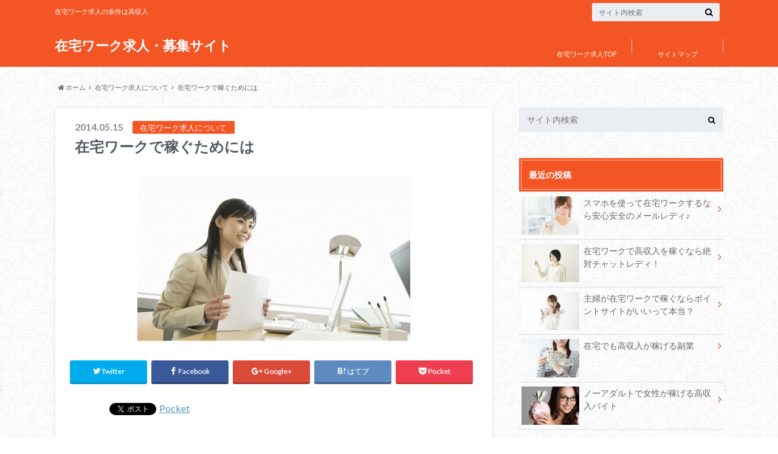

--- FILE ---
content_type: text/html; charset=UTF-8
request_url: http://sun-plaza-aruba.com/about_a_homework/84/
body_size: 52840
content:
<!doctype html>

<!--[if lt IE 7]><html lang="ja" class="no-js lt-ie9 lt-ie8 lt-ie7"><![endif]-->
<!--[if (IE 7)&!(IEMobile)]><html lang="ja" class="no-js lt-ie9 lt-ie8"><![endif]-->
<!--[if (IE 8)&!(IEMobile)]><html lang="ja" class="no-js lt-ie9"><![endif]-->
<!--[if gt IE 8]><!--> <html lang="ja" class="no-js"><!--<![endif]-->

	<head>
		<meta charset="utf-8">

		<meta http-equiv="X-UA-Compatible" content="IE=edge">

		<title>在宅ワークで稼ぐためには | 在宅ワーク求人・募集サイト</title>

		<meta name="HandheldFriendly" content="True">
		<meta name="MobileOptimized" content="320">
		<meta name="viewport" content="width=device-width, initial-scale=1"/>

		<link rel="pingback" href="http://sun-plaza-aruba.com/xmlrpc.php">

		<!--[if lt IE 9]>
		<script src="//html5shiv.googlecode.com/svn/trunk/html5.js"></script>
		<script src="//css3-mediaqueries-js.googlecode.com/svn/trunk/css3-mediaqueries.js"></script>
		<![endif]-->



		<meta name="keywords" content="在宅ワーク,求人,女性,高収入,スマホ" />
<meta name="description" content="Tweet Pocket!function(d,i){if(!d.getElementById(i)){var j=d.createElement(&quot;script&quot;);j.id=i;j.src=&quot;https://widgets.getpoc" />

<!-- All in One SEO Pack 2.10.1 by Michael Torbert of Semper Fi Web Design[425,460] -->
<meta name="description"  content="月に1万円ほどでいいので在宅ワークで稼ぎたい、自宅にいながら稼げるなら在宅ワークをしたい、そうアルバイト感覚で自宅ワークを考えている方は「経営」などという堅苦しいことを考える必要はないでしょう。 それはそれで、自宅で稼ぐという在宅ワークのメリットを活かした考え方です。" />

<meta name="keywords"  content="在宅ワーク,稼ぐ" />

<link rel="canonical" href="http://sun-plaza-aruba.com/about_a_homework/84/" />
<!-- /all in one seo pack -->
<link rel='dns-prefetch' href='//ajax.googleapis.com' />
<link rel='dns-prefetch' href='//fonts.googleapis.com' />
<link rel='dns-prefetch' href='//maxcdn.bootstrapcdn.com' />
<link rel='dns-prefetch' href='//s.w.org' />
<link rel="alternate" type="application/rss+xml" title="在宅ワーク求人・募集サイト &raquo; フィード" href="http://sun-plaza-aruba.com/feed/" />
<link rel="alternate" type="application/rss+xml" title="在宅ワーク求人・募集サイト &raquo; コメントフィード" href="http://sun-plaza-aruba.com/comments/feed/" />
<link rel="alternate" type="application/rss+xml" title="在宅ワーク求人・募集サイト &raquo; 在宅ワークで稼ぐためには のコメントのフィード" href="http://sun-plaza-aruba.com/about_a_homework/84/feed/" />
<!-- This site uses the Google Analytics by MonsterInsights plugin v7.10.0 - Using Analytics tracking - https://www.monsterinsights.com/ -->
<!-- Note: MonsterInsights is not currently configured on this site. The site owner needs to authenticate with Google Analytics in the MonsterInsights settings panel. -->
<!-- No UA code set -->
<!-- / Google Analytics by MonsterInsights -->
		<script type="text/javascript">
			window._wpemojiSettings = {"baseUrl":"https:\/\/s.w.org\/images\/core\/emoji\/2.3\/72x72\/","ext":".png","svgUrl":"https:\/\/s.w.org\/images\/core\/emoji\/2.3\/svg\/","svgExt":".svg","source":{"concatemoji":"http:\/\/sun-plaza-aruba.com\/wp-includes\/js\/wp-emoji-release.min.js"}};
			!function(t,a,e){var r,i,n,o=a.createElement("canvas"),l=o.getContext&&o.getContext("2d");function c(t){var e=a.createElement("script");e.src=t,e.defer=e.type="text/javascript",a.getElementsByTagName("head")[0].appendChild(e)}for(n=Array("flag","emoji4"),e.supports={everything:!0,everythingExceptFlag:!0},i=0;i<n.length;i++)e.supports[n[i]]=function(t){var e,a=String.fromCharCode;if(!l||!l.fillText)return!1;switch(l.clearRect(0,0,o.width,o.height),l.textBaseline="top",l.font="600 32px Arial",t){case"flag":return(l.fillText(a(55356,56826,55356,56819),0,0),e=o.toDataURL(),l.clearRect(0,0,o.width,o.height),l.fillText(a(55356,56826,8203,55356,56819),0,0),e===o.toDataURL())?!1:(l.clearRect(0,0,o.width,o.height),l.fillText(a(55356,57332,56128,56423,56128,56418,56128,56421,56128,56430,56128,56423,56128,56447),0,0),e=o.toDataURL(),l.clearRect(0,0,o.width,o.height),l.fillText(a(55356,57332,8203,56128,56423,8203,56128,56418,8203,56128,56421,8203,56128,56430,8203,56128,56423,8203,56128,56447),0,0),e!==o.toDataURL());case"emoji4":return l.fillText(a(55358,56794,8205,9794,65039),0,0),e=o.toDataURL(),l.clearRect(0,0,o.width,o.height),l.fillText(a(55358,56794,8203,9794,65039),0,0),e!==o.toDataURL()}return!1}(n[i]),e.supports.everything=e.supports.everything&&e.supports[n[i]],"flag"!==n[i]&&(e.supports.everythingExceptFlag=e.supports.everythingExceptFlag&&e.supports[n[i]]);e.supports.everythingExceptFlag=e.supports.everythingExceptFlag&&!e.supports.flag,e.DOMReady=!1,e.readyCallback=function(){e.DOMReady=!0},e.supports.everything||(r=function(){e.readyCallback()},a.addEventListener?(a.addEventListener("DOMContentLoaded",r,!1),t.addEventListener("load",r,!1)):(t.attachEvent("onload",r),a.attachEvent("onreadystatechange",function(){"complete"===a.readyState&&e.readyCallback()})),(r=e.source||{}).concatemoji?c(r.concatemoji):r.wpemoji&&r.twemoji&&(c(r.twemoji),c(r.wpemoji)))}(window,document,window._wpemojiSettings);
		</script>
		<style type="text/css">
img.wp-smiley,
img.emoji {
	display: inline !important;
	border: none !important;
	box-shadow: none !important;
	height: 1em !important;
	width: 1em !important;
	margin: 0 .07em !important;
	vertical-align: -0.1em !important;
	background: none !important;
	padding: 0 !important;
}
</style>
<link rel='stylesheet' id='toc-screen-css'  href='http://sun-plaza-aruba.com/wp-content/plugins/table-of-contents-plus/screen.min.css' type='text/css' media='all' />
<link rel='stylesheet' id='style-css'  href='http://sun-plaza-aruba.com/wp-content/themes/albatros/style.css' type='text/css' media='all' />
<link rel='stylesheet' id='child-style-css'  href='http://sun-plaza-aruba.com/wp-content/themes/albatros_custom/style.css' type='text/css' media='all' />
<link rel='stylesheet' id='shortcode-css'  href='http://sun-plaza-aruba.com/wp-content/themes/albatros/library/css/shortcode.css' type='text/css' media='all' />
<link rel='stylesheet' id='gf_Oswald-css'  href='//fonts.googleapis.com/css?family=Oswald%3A400%2C300%2C700' type='text/css' media='all' />
<link rel='stylesheet' id='gf_Lato-css'  href='//fonts.googleapis.com/css?family=Lato%3A400%2C700%2C400italic%2C700italic' type='text/css' media='all' />
<link rel='stylesheet' id='fontawesome-css'  href='//maxcdn.bootstrapcdn.com/font-awesome/4.6.0/css/font-awesome.min.css' type='text/css' media='all' />
<link rel='stylesheet' id='fancybox-css'  href='http://sun-plaza-aruba.com/wp-content/plugins/easy-fancybox/css/jquery.fancybox.1.3.23.min.css' type='text/css' media='screen' />
<script type='text/javascript' src='//ajax.googleapis.com/ajax/libs/jquery/1.8.3/jquery.min.js'></script>
<link rel='https://api.w.org/' href='http://sun-plaza-aruba.com/wp-json/' />
<link rel='shortlink' href='http://sun-plaza-aruba.com/?p=84' />
<link rel="alternate" type="application/json+oembed" href="http://sun-plaza-aruba.com/wp-json/oembed/1.0/embed?url=http%3A%2F%2Fsun-plaza-aruba.com%2Fabout_a_homework%2F84%2F" />
<link rel="alternate" type="text/xml+oembed" href="http://sun-plaza-aruba.com/wp-json/oembed/1.0/embed?url=http%3A%2F%2Fsun-plaza-aruba.com%2Fabout_a_homework%2F84%2F&#038;format=xml" />
<style type="text/css">
body{color: #545B63;}
a{color: #4B99B5;}
a:hover{color: #74B7CF;}
#main .article footer .post-categories li a,#main .article footer .tags a{  background: #4B99B5;  border:1px solid #4B99B5;}
#main .article footer .tags a{color:#4B99B5; background: none;}
#main .article footer .post-categories li a:hover,#main .article footer .tags a:hover{ background:#74B7CF;  border-color:#74B7CF;}
input[type="text"],input[type="password"],input[type="datetime"],input[type="datetime-local"],input[type="date"],input[type="month"],input[type="time"],input[type="week"],input[type="number"],input[type="email"],input[type="url"],input[type="search"],input[type="tel"],input[type="color"],select,textarea,.field { background-color: #eaedf2;}
/*ヘッダー*/
.header{background: #f45524;}
.header .subnav .site_description,.header .mobile_site_description{color:  #fff;}
.nav li a,.subnav .linklist li a,.subnav .linklist li a:before {color: #fff;}
.nav li a:hover,.subnav .linklist li a:hover{color:#FFFF00;}
.subnav .contactbutton a{background: #f45524;}
.subnav .contactbutton a:hover{background:#3F7E94;}
@media only screen and (min-width: 768px) {
	.nav ul {background: #323944;}
	.nav li ul.sub-menu li a{color: #B0B4BA;}
}
/*メインエリア*/
.byline .cat-name{background: #f45524; color:  #fff;}
.widgettitle {background: #f45524; color:  #fff;}
.widget li a:after{color: #f45524!important;}

/* 投稿ページ吹き出し見出し */
.single .entry-content h2{background: #5C6B80;}
.single .entry-content h2:after{border-top-color:#5C6B80;}
/* リスト要素 */
.entry-content ul li:before{ background: #5C6B80;}
.entry-content ol li:before{ background: #5C6B80;}
/* カテゴリーラベル */
.single .authorbox .author-newpost li .cat-name,.related-box li .cat-name{ background: #f45524;color:  #fff;}
/* CTA */
.cta-inner{ background: #323944;}
/* ローカルナビ */
.local-nav .title a{ background: #4B99B5;}
.local-nav .current_page_item a{color:#4B99B5;}
/* ランキングバッジ */
ul.wpp-list li a:before{background: #f45524;color:  #fff;}
/* アーカイブのボタン */
.readmore a{border:1px solid #4B99B5;color:#4B99B5;}
.readmore a:hover{background:#4B99B5;color:#fff;}
/* ボタンの色 */
.btn-wrap a{background: #4B99B5;border: 1px solid #4B99B5;}
.btn-wrap a:hover{background: #74B7CF;}
.btn-wrap.simple a{border:1px solid #4B99B5;color:#4B99B5;}
.btn-wrap.simple a:hover{background:#4B99B5;}
/* コメント */
.blue-btn, .comment-reply-link, #submit { background-color: #4B99B5; }
.blue-btn:hover, .comment-reply-link:hover, #submit:hover, .blue-btn:focus, .comment-reply-link:focus, #submit:focus {background-color: #74B7CF; }
/* サイドバー */
.widget a{text-decoration:none; color:#666;}
.widget a:hover{color:#999;}
/*フッター*/
#footer-top{background-color: #323944; color: #86909E;}
.footer a,#footer-top a{color: #B0B4BA;}
#footer-top .widgettitle{color: #86909E;}
.footer {background-color: #323944;color: #86909E;}
.footer-links li:before{ color: #f45524;}
/* ページネーション */
.pagination a, .pagination span,.page-links a , .page-links ul > li > span{color: #4B99B5;}
.pagination a:hover, .pagination a:focus,.page-links a:hover, .page-links a:focus{background-color: #4B99B5;}
.pagination .current:hover, .pagination .current:focus{color: #74B7CF;}
</style>

<!-- BEGIN: WP Social Bookmarking Light HEAD --><script>
    (function (d, s, id) {
        var js, fjs = d.getElementsByTagName(s)[0];
        if (d.getElementById(id)) return;
        js = d.createElement(s);
        js.id = id;
        js.src = "//connect.facebook.net/en_US/sdk.js#xfbml=1&version=v2.7";
        fjs.parentNode.insertBefore(js, fjs);
    }(document, 'script', 'facebook-jssdk'));
</script>
<style type="text/css">.wp_social_bookmarking_light{
    border: 0 !important;
    padding: 10px 0 20px 0 !important;
    margin: 0 !important;
}
.wp_social_bookmarking_light div{
    float: left !important;
    border: 0 !important;
    padding: 0 !important;
    margin: 0 5px 0px 0 !important;
    min-height: 30px !important;
    line-height: 18px !important;
    text-indent: 0 !important;
}
.wp_social_bookmarking_light img{
    border: 0 !important;
    padding: 0;
    margin: 0;
    vertical-align: top !important;
}
.wp_social_bookmarking_light_clear{
    clear: both !important;
}
#fb-root{
    display: none;
}
.wsbl_facebook_like iframe{
    max-width: none !important;
}
.wsbl_pinterest a{
    border: 0px !important;
}
</style>
<!-- END: WP Social Bookmarking Light HEAD -->
<style type="text/css" id="custom-background-css">
body.custom-background { background-image: url("http://sun-plaza-aruba.com/wp-content/themes/albatros/library/images/body_bg01.png"); background-position: left top; background-size: auto; background-repeat: repeat; background-attachment: fixed; }
</style>


	</head>

	<body class="post-template-default single single-post postid-84 single-format-standard custom-background">

		<div id="container">

					
			<header class="header" role="banner">

				<div id="inner-header" class="wrap cf">


					
<div id="logo">
																		<p class="h1 text"><a href="http://sun-plaza-aruba.com">在宅ワーク求人・募集サイト</a></p>
											</div>					
					
					<div class="subnav cf">
										<p class="site_description">在宅ワーク求人の条件は高収入</p>
										
										
										
					<form role="search" method="get" id="searchform" class="searchform" action="http://sun-plaza-aruba.com/">
    <div>
        <label for="s" class="screen-reader-text"></label>
        <input type="search" id="s" name="s" value="" placeholder="サイト内検索" /><button type="submit" id="searchsubmit" ><i class="fa fa-search"></i></button>
    </div>
</form>					</div>

					<nav id="g_nav" role="navigation">
						<ul id="menu-%e3%83%98%e3%83%83%e3%83%80%e3%83%bc%e3%83%a1%e3%83%8b%e3%83%a5%e3%83%bc" class="nav top-nav cf"><li id="menu-item-59" class="menu-item menu-item-type-post_type menu-item-object-page menu-item-home menu-item-59"><a href="http://sun-plaza-aruba.com/">在宅ワーク求人TOP<span class="gf"></span></a></li>
<li id="menu-item-60" class="menu-item menu-item-type-post_type menu-item-object-page menu-item-60"><a href="http://sun-plaza-aruba.com/sitemap/">サイトマップ<span class="gf"></span></a></li>
</ul>
					</nav>

				</div>

			</header>


<div id="breadcrumb" class="breadcrumb inner wrap cf"><ul><li itemscope itemtype="//data-vocabulary.org/Breadcrumb"><a href="http://sun-plaza-aruba.com/" itemprop="url"><i class="fa fa-home"></i><span itemprop="title"> ホーム</span></a></li><li itemscope itemtype="//data-vocabulary.org/Breadcrumb"><a href="http://sun-plaza-aruba.com/category/about_a_homework/" itemprop="url"><span itemprop="title">在宅ワーク求人について</span></a></li><li>在宅ワークで稼ぐためには</li></ul></div>

			<div id="content">

				<div id="inner-content" class="wrap cf">

					<main id="main" class="m-all t-2of3 d-5of7 cf" role="main">

						

		              <article id="post-84" class="post-84 post type-post status-publish format-standard has-post-thumbnail hentry category-about_a_homework tag-home_work tag-works article cf" role="article">
		
		                <header class="article-header entry-header">
		                  <p class="byline entry-meta vcard">
			                		
							<span class="date entry-date updated" itemprop="datePublished" datetime="2014-05-15">2014.05.15</span>
			                <span class="cat-name cat-id-3">在宅ワーク求人について</span>
			                <span class="author" style="display: none;"><span class="fn">web_admin</span></span>
		
		                  </p>
		
		
		                  <h1 class="entry-title single-title" itemprop="headline" rel="bookmark">在宅ワークで稼ぐためには</h1>
		
		                </header>
		
												<figure class="eyecatch">
							<img width="449" height="300" src="http://sun-plaza-aruba.com/wp-content/uploads/2014/05/blog84.jpg" class="attachment-single-thum size-single-thum wp-post-image" alt="在宅ワークで稼ぐ" srcset="http://sun-plaza-aruba.com/wp-content/uploads/2014/05/blog84.jpg 449w, http://sun-plaza-aruba.com/wp-content/uploads/2014/05/blog84-300x200.jpg 300w" sizes="(max-width: 449px) 100vw, 449px" />						</figure>
						
												
<div class="share short">

<div class="sns">
<ul class="cf">
<!--ツイートボタン-->
<li class="twitter"> 
<a target="blank" href="//twitter.com/intent/tweet?url=http%3A%2F%2Fsun-plaza-aruba.com%2Fabout_a_homework%2F84%2F&text=%E5%9C%A8%E5%AE%85%E3%83%AF%E3%83%BC%E3%82%AF%E3%81%A7%E7%A8%BC%E3%81%90%E3%81%9F%E3%82%81%E3%81%AB%E3%81%AF&tw_p=tweetbutton" onclick="window.open(this.href, 'tweetwindow', 'width=550, height=450,personalbar=0,toolbar=0,scrollbars=1,resizable=1'); return false;"><i class="fa fa-twitter"></i><span class="text">Twitter</span><span class="count"></span></a>
</li>

<li class="facebook">
<a href="http://www.facebook.com/sharer.php?src=bm&u=http%3A%2F%2Fsun-plaza-aruba.com%2Fabout_a_homework%2F84%2F&t=" onclick="javascript:window.open(this.href, '', 'menubar=no,toolbar=no,resizable=yes,scrollbars=yes,height=300,width=600');return false;"><i class="fa fa-facebook"></i>
<span class="text">Facebook</span><span class="count"></span></a>
</li>

<!--Google+1ボタン-->
<li class="googleplus">
<a href="//plusone.google.com/_/+1/confirm?hl=ja&url=http://sun-plaza-aruba.com/about_a_homework/84/" onclick="window.open(this.href, 'window', 'width=550, height=450,personalbar=0,toolbar=0,scrollbars=1,resizable=1'); return false;" rel="tooltip" data-toggle="tooltip" data-placement="top" title="GooglePlusで共有"><i class="fa fa-google-plus"></i><span class="text">Google+</span><span class="count"></span></a>
</li>

<!--はてブボタン-->  
<li class="hatebu">       
<a href="//b.hatena.ne.jp/add?mode=confirm&url=http://sun-plaza-aruba.com/about_a_homework/84/&title=%E5%9C%A8%E5%AE%85%E3%83%AF%E3%83%BC%E3%82%AF%E3%81%A7%E7%A8%BC%E3%81%90%E3%81%9F%E3%82%81%E3%81%AB%E3%81%AF" onclick="window.open(this.href, 'HBwindow', 'width=600, height=400, menubar=no, toolbar=no, scrollbars=yes'); return false;" target="_blank"><span class="text">はてブ</span><span class="count"></span></a>
</li>


<!--ポケットボタン-->      
<li class="pocket">
<a href="//getpocket.com/edit?url=http://sun-plaza-aruba.com/about_a_homework/84/&title=在宅ワークで稼ぐためには" onclick="window.open(this.href, 'FBwindow', 'width=550, height=350, menubar=no, toolbar=no, scrollbars=yes'); return false;"><i class="fa fa-get-pocket"></i><span class="text">Pocket</span><span class="count"></span></a></li>
</ul>
</div> 


</div>						
						
		                <section class="entry-content cf" itemprop="articleBody">

						

						<div class='wp_social_bookmarking_light'>        <div class="wsbl_hatena_button"><a href="//b.hatena.ne.jp/entry/http://sun-plaza-aruba.com/about_a_homework/84/" class="hatena-bookmark-button" data-hatena-bookmark-title="在宅ワークで稼ぐためには" data-hatena-bookmark-layout="simple-balloon" title="このエントリーをはてなブックマークに追加"> <img src="//b.hatena.ne.jp/images/entry-button/button-only@2x.png" alt="このエントリーをはてなブックマークに追加" width="20" height="20" style="border: none;" /></a><script type="text/javascript" src="//b.hatena.ne.jp/js/bookmark_button.js" charset="utf-8" async="async"></script></div>        <div class="wsbl_facebook_like"><div id="fb-root"></div><fb:like href="http://sun-plaza-aruba.com/about_a_homework/84/" layout="button_count" action="like" width="100" share="false" show_faces="false" ></fb:like></div>        <div class="wsbl_twitter"><a href="https://twitter.com/share" class="twitter-share-button" data-url="http://sun-plaza-aruba.com/about_a_homework/84/" data-text="在宅ワークで稼ぐためには">Tweet</a></div>        <div class="wsbl_pocket"><a href="https://getpocket.com/save" class="pocket-btn" data-lang="en" data-save-url="http://sun-plaza-aruba.com/about_a_homework/84/" data-pocket-count="none" data-pocket-align="left" >Pocket</a><script type="text/javascript">!function(d,i){if(!d.getElementById(i)){var j=d.createElement("script");j.id=i;j.src="https://widgets.getpocket.com/v1/j/btn.js?v=1";var w=d.getElementById(i);d.body.appendChild(j);}}(document,"pocket-btn-js");</script></div></div>
<br class='wp_social_bookmarking_light_clear' />
<img class="aligncenter size-full wp-image-86" src="http://sun-plaza-aruba.com/wp-content/uploads/2014/05/blog84.jpg" alt="在宅ワークで稼ぐ" width="449" height="300" srcset="http://sun-plaza-aruba.com/wp-content/uploads/2014/05/blog84.jpg 449w, http://sun-plaza-aruba.com/wp-content/uploads/2014/05/blog84-300x200.jpg 300w" sizes="(max-width: 449px) 100vw, 449px" />
<p>月に1万円ほどでいいので在宅ワークで稼ぎたい、自宅にいながら稼げるなら在宅ワークをしたい、そうアルバイト感覚で自宅ワークを考えている方は「経営」などという堅苦しいことを考える必要はないでしょう。</p>
<p>それはそれで、自宅で稼ぐという在宅ワークのメリットを活かした考え方です。</p>
<p>しかし「在宅ワークで月に3万円以上コンスタントに稼ぎたい」ということについてを考えてみましょう。</p>
<p>自宅で仕事をするという事は、「固定給」というものが発生しません。</p>
<p>在宅ワークは、依頼を頼まれた量に応じて報酬が発生します。会社で働いていて、どんなに暇な日でも1日あたりの日当などが出ますよね。</p>
<p>しかし、在宅ワークは作業量に応じて報酬も増えるので、「適当に仕事して、お金をもらおう」という事は当然ながら出来ないのです。</p>
<p>作業した分に対する対価をもらい、仕事があまり出来なかった月は、その分の対価しかもらえません。</p>
<p>ちょっと大げさかもしれませんが、経営者になった気持ちで在宅ワークに取り組むと、稼げる人になれると思いますので、頭にいれておいてくださいね。</p>
<p>&nbsp;</p>

						
		                </section>

												
						



						

												<div class="sharewrap">
										            <h3>シェア！</h3>
													
<div class="share">

<div class="sns">
<ul class="cf">
<!--ツイートボタン-->
<li class="twitter"> 
<a target="blank" href="//twitter.com/intent/tweet?url=http%3A%2F%2Fsun-plaza-aruba.com%2Fabout_a_homework%2F84%2F&text=%E5%9C%A8%E5%AE%85%E3%83%AF%E3%83%BC%E3%82%AF%E3%81%A7%E7%A8%BC%E3%81%90%E3%81%9F%E3%82%81%E3%81%AB%E3%81%AF&tw_p=tweetbutton" onclick="window.open(this.href, 'tweetwindow', 'width=550, height=450,personalbar=0,toolbar=0,scrollbars=1,resizable=1'); return false;"><i class="fa fa-twitter"></i><span class="text">Twitter</span><span class="count"></span></a>
</li>

<!--Facebookボタン-->      
<li class="facebook">
<a href="http://www.facebook.com/sharer.php?src=bm&u=http%3A%2F%2Fsun-plaza-aruba.com%2Fabout_a_homework%2F84%2F&t=%E5%9C%A8%E5%AE%85%E3%83%AF%E3%83%BC%E3%82%AF%E3%81%A7%E7%A8%BC%E3%81%90%E3%81%9F%E3%82%81%E3%81%AB%E3%81%AF" onclick="javascript:window.open(this.href, '', 'menubar=no,toolbar=no,resizable=yes,scrollbars=yes,height=300,width=600');return false;"><i class="fa fa-facebook"></i>
<span class="text">Facebook</span><span class="count"></span></a>
</li>


<!--Google+1ボタン-->
<li class="googleplus">
<a href="//plusone.google.com/_/+1/confirm?hl=ja&url=http://sun-plaza-aruba.com/about_a_homework/84/" onclick="window.open(this.href, 'window', 'width=550, height=450,personalbar=0,toolbar=0,scrollbars=1,resizable=1'); return false;" rel="tooltip" data-toggle="tooltip" data-placement="top" title="GooglePlusで共有"><i class="fa fa-google-plus"></i><span class="text">Google+</span><span class="count"></span></a>
</li>

<!--はてブボタン-->  
<li class="hatebu">       
<a href="//b.hatena.ne.jp/add?mode=confirm&url=http://sun-plaza-aruba.com/about_a_homework/84/&title=%E5%9C%A8%E5%AE%85%E3%83%AF%E3%83%BC%E3%82%AF%E3%81%A7%E7%A8%BC%E3%81%90%E3%81%9F%E3%82%81%E3%81%AB%E3%81%AF" onclick="window.open(this.href, 'HBwindow', 'width=600, height=400, menubar=no, toolbar=no, scrollbars=yes'); return false;" target="_blank"><span class="text">はてブ</span><span class="count"></span></a>
</li>

<!--LINEボタン-->   
<li class="line">
<a href="//line.me/R/msg/text/?%E5%9C%A8%E5%AE%85%E3%83%AF%E3%83%BC%E3%82%AF%E3%81%A7%E7%A8%BC%E3%81%90%E3%81%9F%E3%82%81%E3%81%AB%E3%81%AF%0Ahttp%3A%2F%2Fsun-plaza-aruba.com%2Fabout_a_homework%2F84%2F"><span class="text">LINE</span></a>
</li>     

<!--ポケットボタン-->      
<li class="pocket">
<a href="//getpocket.com/edit?url=http://sun-plaza-aruba.com/about_a_homework/84/&title=在宅ワークで稼ぐためには" onclick="window.open(this.href, 'FBwindow', 'width=550, height=350, menubar=no, toolbar=no, scrollbars=yes'); return false;"><i class="fa fa-get-pocket"></i><span class="text">Pocket</span><span class="count"></span></a></li>

<!--RSSボタン-->
<li class="rss">
<a href="http://sun-plaza-aruba.com/feed/"><i class="fa fa-rss"></i><span class="text">RSS</span></a></li>


<!--feedlyボタン-->
<li class="feedly">
<a href="http://feedly.com/index.html#subscription%2Ffeed%2Fhttp%3A%2F%2Fsun-plaza-aruba.com%2Ffeed%2F"  target="blank"><i class="fa fa-rss"></i><span class="text">feedly</span><span class="count"></span></a></li>    
</ul>
</div>
</div>						</div>
												
						
						

  
  

		                <footer class="article-footer">

							<div class="category-newpost-wrap">
							<h3><a href="http://sun-plaza-aruba.com/category/about_a_homework/" rel="category tag">在宅ワーク求人について</a>の最新記事</h3>
														<ul class="category-newpost cf">
																					<li class="cf"><span class="date">2014.05.30</span><a href="http://sun-plaza-aruba.com/about_a_homework/316/" title="在宅ワークってなに？"> 在宅ワークってなに？</a></li>
														<li class="cf"><span class="date">2014.05.30</span><a href="http://sun-plaza-aruba.com/about_a_homework/308/" title="メールマナーを再確認する"> メールマナーを再確認する</a></li>
														<li class="cf"><span class="date">2014.05.30</span><a href="http://sun-plaza-aruba.com/about_a_homework/298/" title="在宅ワーク紹介会社のメリット"> 在宅ワーク紹介会社のメリット</a></li>
														<li class="cf"><span class="date">2014.05.30</span><a href="http://sun-plaza-aruba.com/about_a_homework/295/" title="在宅ワーク開始にあたって"> 在宅ワーク開始にあたって</a></li>
														<li class="cf"><span class="date">2014.05.30</span><a href="http://sun-plaza-aruba.com/about_a_homework/293/" title="上手く経験を積もう"> 上手く経験を積もう</a></li>
																					</ul>
							</div>
	
			                <ul class="post-categories">
	<li><a href="http://sun-plaza-aruba.com/category/about_a_homework/" rel="category tag">在宅ワーク求人について</a></li></ul>			
			                <p class="tags"><a href="http://sun-plaza-aruba.com/tag/home_work/" rel="tag">在宅ワーク</a><a href="http://sun-plaza-aruba.com/tag/works/" rel="tag">稼ぐ</a></p>		
		                </footer>
						
		              </article>
		

						<div class="authorbox">
						
							<div class="np-post">	
								<div class="navigation">
																<div class="prev"><a href="http://sun-plaza-aruba.com/about_a_homework/78/" rel="prev">在宅ワークには上司はいない</a></div>
																								<div class="next"><a href="http://sun-plaza-aruba.com/about_a_homework/88/" rel="next">在宅ワークでPCを使う場合</a></div>
																</div>
							</div>
						</div>



	
			  <div class="related-box original-related cf">
    <div class="inbox">
	    <h2 class="related-h h_ttl"><span class="gf">RECOMMEND</span>こちらの記事も人気です。</h2>
		    <div class="related-post">
				<ul class="related-list cf">

  	        <li rel="bookmark" title="在宅ワークでお金を稼ぐ心得">
		        <a href="http://sun-plaza-aruba.com/about_a_homework/69/" rel=\"bookmark" title="在宅ワークでお金を稼ぐ心得" class="title">
		        	<figure class="eyecatch">
	        	                <img width="300" height="200" src="http://sun-plaza-aruba.com/wp-content/uploads/2014/05/blog69.jpg" class="attachment-home-thum size-home-thum wp-post-image" alt="在宅ワークの心得" srcset="http://sun-plaza-aruba.com/wp-content/uploads/2014/05/blog69.jpg 449w, http://sun-plaza-aruba.com/wp-content/uploads/2014/05/blog69-300x200.jpg 300w" sizes="(max-width: 300px) 100vw, 300px" />	        		            </figure>
					<span class="cat-name">在宅ワーク求人について</span>
					<time class="date">2014.5.15</time>
					<h3 class="ttl">
						在宅ワークでお金を稼ぐ心得					</h3>
				</a>
	        </li>
  	        <li rel="bookmark" title="在宅ワーク紹介会社のメリット">
		        <a href="http://sun-plaza-aruba.com/about_a_homework/298/" rel=\"bookmark" title="在宅ワーク紹介会社のメリット" class="title">
		        	<figure class="eyecatch">
	        	                <img width="300" height="200" src="http://sun-plaza-aruba.com/wp-content/uploads/2014/05/blog117.jpg" class="attachment-home-thum size-home-thum wp-post-image" alt="ドロップシッピングの在宅ワーク" srcset="http://sun-plaza-aruba.com/wp-content/uploads/2014/05/blog117.jpg 449w, http://sun-plaza-aruba.com/wp-content/uploads/2014/05/blog117-300x200.jpg 300w" sizes="(max-width: 300px) 100vw, 300px" />	        		            </figure>
					<span class="cat-name">在宅ワーク求人について</span>
					<time class="date">2014.5.30</time>
					<h3 class="ttl">
						在宅ワーク紹介会社のメリット					</h3>
				</a>
	        </li>
  	        <li rel="bookmark" title="在宅ワークはネット環境があればＯＫ！">
		        <a href="http://sun-plaza-aruba.com/about_a_homework/289/" rel=\"bookmark" title="在宅ワークはネット環境があればＯＫ！" class="title">
		        	<figure class="eyecatch">
	        	                <img width="300" height="200" src="http://sun-plaza-aruba.com/wp-content/uploads/2014/05/blog123.jpg" class="attachment-home-thum size-home-thum wp-post-image" alt="建築模型作成の在宅ワーク" srcset="http://sun-plaza-aruba.com/wp-content/uploads/2014/05/blog123.jpg 449w, http://sun-plaza-aruba.com/wp-content/uploads/2014/05/blog123-300x200.jpg 300w" sizes="(max-width: 300px) 100vw, 300px" />	        		            </figure>
					<span class="cat-name">在宅ワーク求人について</span>
					<time class="date">2014.5.30</time>
					<h3 class="ttl">
						在宅ワークはネット環境があればＯＫ！					</h3>
				</a>
	        </li>
  	        <li rel="bookmark" title="在宅ワークのメリットをデメリットにしない">
		        <a href="http://sun-plaza-aruba.com/about_a_homework/75/" rel=\"bookmark" title="在宅ワークのメリットをデメリットにしない" class="title">
		        	<figure class="eyecatch">
	        	                <img width="300" height="200" src="http://sun-plaza-aruba.com/wp-content/uploads/2014/05/blog75.jpg" class="attachment-home-thum size-home-thum wp-post-image" alt="在宅ワークのメリット" srcset="http://sun-plaza-aruba.com/wp-content/uploads/2014/05/blog75.jpg 449w, http://sun-plaza-aruba.com/wp-content/uploads/2014/05/blog75-300x200.jpg 300w" sizes="(max-width: 300px) 100vw, 300px" />	        		            </figure>
					<span class="cat-name">在宅ワーク求人について</span>
					<time class="date">2014.5.15</time>
					<h3 class="ttl">
						在宅ワークのメリットをデメリットにしない					</h3>
				</a>
	        </li>
  	        <li rel="bookmark" title="在宅ワークでPCを使う場合">
		        <a href="http://sun-plaza-aruba.com/about_a_homework/88/" rel=\"bookmark" title="在宅ワークでPCを使う場合" class="title">
		        	<figure class="eyecatch">
	        	                <img width="300" height="200" src="http://sun-plaza-aruba.com/wp-content/uploads/2014/05/blog88.jpg" class="attachment-home-thum size-home-thum wp-post-image" alt="在宅ワークについて" srcset="http://sun-plaza-aruba.com/wp-content/uploads/2014/05/blog88.jpg 449w, http://sun-plaza-aruba.com/wp-content/uploads/2014/05/blog88-300x200.jpg 300w" sizes="(max-width: 300px) 100vw, 300px" />	        		            </figure>
					<span class="cat-name">在宅ワーク求人について</span>
					<time class="date">2014.5.15</time>
					<h3 class="ttl">
						在宅ワークでPCを使う場合					</h3>
				</a>
	        </li>
  	        <li rel="bookmark" title="メールマナーを再確認する">
		        <a href="http://sun-plaza-aruba.com/about_a_homework/308/" rel=\"bookmark" title="メールマナーを再確認する" class="title">
		        	<figure class="eyecatch">
	        	                <img width="300" height="200" src="http://sun-plaza-aruba.com/wp-content/uploads/2014/05/blog221.jpg" class="attachment-home-thum size-home-thum wp-post-image" alt="子育て中でも稼げるメールレディ" srcset="http://sun-plaza-aruba.com/wp-content/uploads/2014/05/blog221.jpg 481w, http://sun-plaza-aruba.com/wp-content/uploads/2014/05/blog221-300x199.jpg 300w" sizes="(max-width: 300px) 100vw, 300px" />	        		            </figure>
					<span class="cat-name">在宅ワーク求人について</span>
					<time class="date">2014.5.30</time>
					<h3 class="ttl">
						メールマナーを再確認する					</h3>
				</a>
	        </li>
  	        <li rel="bookmark" title="在宅ワークのメリット">
		        <a href="http://sun-plaza-aruba.com/about_a_homework/61/" rel=\"bookmark" title="在宅ワークのメリット" class="title">
		        	<figure class="eyecatch">
	        	                <img width="300" height="200" src="http://sun-plaza-aruba.com/wp-content/uploads/2014/05/blog61.jpg" class="attachment-home-thum size-home-thum wp-post-image" alt="在宅ワークのメリット" srcset="http://sun-plaza-aruba.com/wp-content/uploads/2014/05/blog61.jpg 449w, http://sun-plaza-aruba.com/wp-content/uploads/2014/05/blog61-300x200.jpg 300w" sizes="(max-width: 300px) 100vw, 300px" />	        		            </figure>
					<span class="cat-name">在宅ワーク求人について</span>
					<time class="date">2014.5.15</time>
					<h3 class="ttl">
						在宅ワークのメリット					</h3>
				</a>
	        </li>
  	        <li rel="bookmark" title="在宅ワークの欠点も理解しよう！">
		        <a href="http://sun-plaza-aruba.com/about_a_homework/291/" rel=\"bookmark" title="在宅ワークの欠点も理解しよう！" class="title">
		        	<figure class="eyecatch">
	        	                <img width="267" height="200" src="http://sun-plaza-aruba.com/wp-content/uploads/2014/05/blog166.jpg" class="attachment-home-thum size-home-thum wp-post-image" alt="仕事は必ずやり遂げること" srcset="http://sun-plaza-aruba.com/wp-content/uploads/2014/05/blog166.jpg 480w, http://sun-plaza-aruba.com/wp-content/uploads/2014/05/blog166-300x225.jpg 300w" sizes="(max-width: 267px) 100vw, 267px" />	        		            </figure>
					<span class="cat-name">在宅ワーク求人について</span>
					<time class="date">2014.5.30</time>
					<h3 class="ttl">
						在宅ワークの欠点も理解しよう！					</h3>
				</a>
	        </li>
  
  			</ul>
	    </div>
    </div>
</div>
  	

						
						

					</main>

									<div id="sidebar1" class="sidebar m-all t-1of3 d-2of7 last-col cf" role="complementary">
					
					 
					
										
										
					
											<div id="search-2" class="widget widget_search"><form role="search" method="get" id="searchform" class="searchform" action="http://sun-plaza-aruba.com/">
    <div>
        <label for="s" class="screen-reader-text"></label>
        <input type="search" id="s" name="s" value="" placeholder="サイト内検索" /><button type="submit" id="searchsubmit" ><i class="fa fa-search"></i></button>
    </div>
</form></div><div id="recent-posts-2" class="widget widget_recent_entries"><h4 class="widgettitle"><span>最近の投稿</span></h4>			<ul>
								
				<li class="cf">
					<a class="cf" href="http://sun-plaza-aruba.com/e-mail_lady/409/" title="スマホを使って在宅ワークするなら安心安全のメールレディ♪">
												<figure class="eyecatch">
							<img width="300" height="200" src="http://sun-plaza-aruba.com/wp-content/uploads/2017/10/YK0I9A6188_TP_V-300x200.jpg" class="attachment-home-thum size-home-thum wp-post-image" alt="" srcset="http://sun-plaza-aruba.com/wp-content/uploads/2017/10/YK0I9A6188_TP_V-300x200.jpg 300w, http://sun-plaza-aruba.com/wp-content/uploads/2017/10/YK0I9A6188_TP_V-768x512.jpg 768w, http://sun-plaza-aruba.com/wp-content/uploads/2017/10/YK0I9A6188_TP_V-1024x682.jpg 1024w, http://sun-plaza-aruba.com/wp-content/uploads/2017/10/YK0I9A6188_TP_V-718x478.jpg 718w, http://sun-plaza-aruba.com/wp-content/uploads/2017/10/YK0I9A6188_TP_V.jpg 1600w" sizes="(max-width: 300px) 100vw, 300px" />						</figure>
												スマホを使って在宅ワークするなら安心安全のメールレディ♪											</a>
				</li>
								
				<li class="cf">
					<a class="cf" href="http://sun-plaza-aruba.com/chat_lady/403/" title="在宅ワークで高収入を稼ぐなら絶対チャットレディ！">
												<figure class="eyecatch">
							<img width="300" height="200" src="http://sun-plaza-aruba.com/wp-content/uploads/2017/10/gatag-00000647-300x200.jpg" class="attachment-home-thum size-home-thum wp-post-image" alt="" srcset="http://sun-plaza-aruba.com/wp-content/uploads/2017/10/gatag-00000647-300x200.jpg 300w, http://sun-plaza-aruba.com/wp-content/uploads/2017/10/gatag-00000647-768x512.jpg 768w, http://sun-plaza-aruba.com/wp-content/uploads/2017/10/gatag-00000647.jpg 1024w, http://sun-plaza-aruba.com/wp-content/uploads/2017/10/gatag-00000647-718x479.jpg 718w" sizes="(max-width: 300px) 100vw, 300px" />						</figure>
												在宅ワークで高収入を稼ぐなら絶対チャットレディ！											</a>
				</li>
								
				<li class="cf">
					<a class="cf" href="http://sun-plaza-aruba.com/homework_kind/399/" title="主婦が在宅ワークで稼ぐならポイントサイトがいいって本当？">
												<figure class="eyecatch">
							<img width="300" height="200" src="http://sun-plaza-aruba.com/wp-content/uploads/2017/10/gatag-00012662-300x200.jpg" class="attachment-home-thum size-home-thum wp-post-image" alt="" srcset="http://sun-plaza-aruba.com/wp-content/uploads/2017/10/gatag-00012662-300x200.jpg 300w, http://sun-plaza-aruba.com/wp-content/uploads/2017/10/gatag-00012662-768x512.jpg 768w, http://sun-plaza-aruba.com/wp-content/uploads/2017/10/gatag-00012662.jpg 1024w, http://sun-plaza-aruba.com/wp-content/uploads/2017/10/gatag-00012662-718x479.jpg 718w" sizes="(max-width: 300px) 100vw, 300px" />						</figure>
												主婦が在宅ワークで稼ぐならポイントサイトがいいって本当？											</a>
				</li>
								
				<li class="cf">
					<a class="cf" href="http://sun-plaza-aruba.com/homework_kind/392/" title="在宅でも高収入が稼げる副業">
												<figure class="eyecatch">
							<img width="300" height="200" src="http://sun-plaza-aruba.com/wp-content/uploads/2017/10/pixta_18588098_S-20160913191652-1-300x200.jpg" class="attachment-home-thum size-home-thum wp-post-image" alt="" srcset="http://sun-plaza-aruba.com/wp-content/uploads/2017/10/pixta_18588098_S-20160913191652-1-300x200.jpg 300w, http://sun-plaza-aruba.com/wp-content/uploads/2017/10/pixta_18588098_S-20160913191652-1.jpg 640w" sizes="(max-width: 300px) 100vw, 300px" />						</figure>
												在宅でも高収入が稼げる副業											</a>
				</li>
								
				<li class="cf">
					<a class="cf" href="http://sun-plaza-aruba.com/homework_kind/384/" title="ノーアダルトで女性が稼げる高収入バイト">
												<figure class="eyecatch">
							<img width="300" height="200" src="http://sun-plaza-aruba.com/wp-content/uploads/2017/10/1306083top-300x200.jpg" class="attachment-home-thum size-home-thum wp-post-image" alt="" srcset="http://sun-plaza-aruba.com/wp-content/uploads/2017/10/1306083top-300x200.jpg 300w, http://sun-plaza-aruba.com/wp-content/uploads/2017/10/1306083top.jpg 425w" sizes="(max-width: 300px) 100vw, 300px" />						</figure>
												ノーアダルトで女性が稼げる高収入バイト											</a>
				</li>
							</ul>
			 
			</div><div id="nav_menu-3" class="widget widget_nav_menu"><h4 class="widgettitle"><span>在宅ワークを始める前の心構え</span></h4><div class="menu-%e5%9c%a8%e5%ae%85%e3%83%af%e3%83%bc%e3%82%af%e3%82%92%e5%a7%8b%e3%82%81%e3%82%8b%e5%89%8d%e3%81%ae%e5%bf%83%e6%a7%8b%e3%81%88-container"><ul id="menu-%e5%9c%a8%e5%ae%85%e3%83%af%e3%83%bc%e3%82%af%e3%82%92%e5%a7%8b%e3%82%81%e3%82%8b%e5%89%8d%e3%81%ae%e5%bf%83%e6%a7%8b%e3%81%88" class="menu"><li id="menu-item-181" class="menu-item menu-item-type-custom menu-item-object-custom menu-item-181"><a href="http://sun-plaza-aruba.com/before_beginning/166/">仕事は必ずやり遂げること<span class="gf"></span></a></li>
<li id="menu-item-182" class="menu-item menu-item-type-custom menu-item-object-custom menu-item-182"><a href="http://sun-plaza-aruba.com/before_beginning/169/">自分の作業量を把握すること<span class="gf"></span></a></li>
<li id="menu-item-183" class="menu-item menu-item-type-custom menu-item-object-custom menu-item-183"><a href="http://sun-plaza-aruba.com/before_beginning/172/">在宅ワークでは納期が大事<span class="gf"></span></a></li>
<li id="menu-item-184" class="menu-item menu-item-type-custom menu-item-object-custom menu-item-184"><a href="http://sun-plaza-aruba.com/before_beginning/175/">まずは何をしたら良いの？<span class="gf"></span></a></li>
<li id="menu-item-185" class="menu-item menu-item-type-custom menu-item-object-custom menu-item-185"><a href="http://sun-plaza-aruba.com/before_beginning/178/">慣れたら仕事量を増やす<span class="gf"></span></a></li>
</ul></div></div><div id="nav_menu-4" class="widget widget_nav_menu"><h4 class="widgettitle"><span>在宅ワーク・メールレディ</span></h4><div class="menu-%e5%9c%a8%e5%ae%85%e3%83%af%e3%83%bc%e3%82%af%e3%83%bb%e3%83%a1%e3%83%bc%e3%83%ab%e3%83%ac%e3%83%87%e3%82%a3-container"><ul id="menu-%e5%9c%a8%e5%ae%85%e3%83%af%e3%83%bc%e3%82%af%e3%83%bb%e3%83%a1%e3%83%bc%e3%83%ab%e3%83%ac%e3%83%87%e3%82%a3" class="menu"><li id="menu-item-206" class="menu-item menu-item-type-custom menu-item-object-custom menu-item-206"><a href="http://sun-plaza-aruba.com/e-mail_lady/186/">メールレディ求人ってどんな在宅ワーク？<span class="gf"></span></a></li>
<li id="menu-item-207" class="menu-item menu-item-type-custom menu-item-object-custom menu-item-207"><a href="http://sun-plaza-aruba.com/e-mail_lady/189/">メールレディ求人の収入目安<span class="gf"></span></a></li>
<li id="menu-item-208" class="menu-item menu-item-type-custom menu-item-object-custom menu-item-208"><a href="http://sun-plaza-aruba.com/e-mail_lady/192/">メールレディ求人のメリットとデメリット<span class="gf"></span></a></li>
<li id="menu-item-209" class="menu-item menu-item-type-custom menu-item-object-custom menu-item-209"><a href="http://sun-plaza-aruba.com/e-mail_lady/195/">メールレディ求人の在宅ワークを始めたい女性に<span class="gf"></span></a></li>
<li id="menu-item-210" class="menu-item menu-item-type-custom menu-item-object-custom menu-item-210"><a href="http://sun-plaza-aruba.com/e-mail_lady/199/">メールレディ求人でお金を稼ぐために工夫をすること<span class="gf"></span></a></li>
<li id="menu-item-211" class="menu-item menu-item-type-custom menu-item-object-custom menu-item-211"><a href="http://sun-plaza-aruba.com/e-mail_lady/202/">メールレディ求人のメールテクニック<span class="gf"></span></a></li>
<li id="menu-item-234" class="menu-item menu-item-type-custom menu-item-object-custom menu-item-234"><a href="http://sun-plaza-aruba.com/e-mail_lady/218/">メールレディ求人をする上での注意点<span class="gf"></span></a></li>
<li id="menu-item-235" class="menu-item menu-item-type-custom menu-item-object-custom menu-item-235"><a href="http://sun-plaza-aruba.com/e-mail_lady/221/">子育て中でも稼げるメールレディ求人<span class="gf"></span></a></li>
<li id="menu-item-236" class="menu-item menu-item-type-custom menu-item-object-custom menu-item-236"><a href="http://sun-plaza-aruba.com/e-mail_lady/224/">メールレディ求人のすすめ<span class="gf"></span></a></li>
<li id="menu-item-237" class="menu-item menu-item-type-custom menu-item-object-custom menu-item-237"><a href="http://sun-plaza-aruba.com/e-mail_lady/227/">メールレディ求人は男性を癒す仕事<span class="gf"></span></a></li>
<li id="menu-item-238" class="menu-item menu-item-type-custom menu-item-object-custom menu-item-238"><a href="http://sun-plaza-aruba.com/e-mail_lady/231/">メールで効率よく稼ぐ在宅ワーク求人<span class="gf"></span></a></li>
</ul></div></div><div id="nav_menu-2" class="widget widget_nav_menu"><h4 class="widgettitle"><span>在宅ワーク・チャットレディ</span></h4><div class="menu-%e5%9c%a8%e5%ae%85%e3%83%af%e3%83%bc%e3%82%af%e3%83%bb%e3%83%81%e3%83%a3%e3%83%83%e3%83%88%e3%83%ac%e3%83%87%e3%82%a3-container"><ul id="menu-%e5%9c%a8%e5%ae%85%e3%83%af%e3%83%bc%e3%82%af%e3%83%bb%e3%83%81%e3%83%a3%e3%83%83%e3%83%88%e3%83%ac%e3%83%87%e3%82%a3" class="menu"><li id="menu-item-132" class="menu-item menu-item-type-custom menu-item-object-custom menu-item-132"><a href="http://sun-plaza-aruba.com/chat_lady/102/">チャットレディーとは？<span class="gf"></span></a></li>
<li id="menu-item-131" class="menu-item menu-item-type-custom menu-item-object-custom menu-item-131"><a href="http://sun-plaza-aruba.com/chat_lady/105/">24時間稼げるチャットレディ<span class="gf"></span></a></li>
<li id="menu-item-130" class="menu-item menu-item-type-custom menu-item-object-custom menu-item-130"><a href="http://sun-plaza-aruba.com/chat_lady/108/">チャットレディで稼ぐポイント<span class="gf"></span></a></li>
<li id="menu-item-129" class="menu-item menu-item-type-custom menu-item-object-custom menu-item-129"><a href="http://sun-plaza-aruba.com/chat_lady/114/">主婦はノンアダルト系で稼げる<span class="gf"></span></a></li>
</ul></div></div><div id="categories-2" class="widget widget_categories"><h4 class="widgettitle"><span>カテゴリー</span></h4>		<ul>
	<li class="cat-item cat-item-21"><a href="http://sun-plaza-aruba.com/category/kotsu/" >在宅ワークのコツ</a>
</li>
	<li class="cat-item cat-item-22"><a href="http://sun-plaza-aruba.com/category/sijyou/" >在宅ワークの市場</a>
</li>
	<li class="cat-item cat-item-20"><a href="http://sun-plaza-aruba.com/category/gessyu/" >在宅ワークの月収</a>
</li>
	<li class="cat-item cat-item-5"><a href="http://sun-plaza-aruba.com/category/chat_lady/" >在宅ワーク求人・チャットレディ</a>
</li>
	<li class="cat-item cat-item-10"><a href="http://sun-plaza-aruba.com/category/e-mail_lady/" >在宅ワーク求人・メールレディ</a>
</li>
	<li class="cat-item cat-item-7"><a href="http://sun-plaza-aruba.com/category/report/" >在宅ワーク求人・記事作成</a>
</li>
	<li class="cat-item cat-item-3"><a href="http://sun-plaza-aruba.com/category/about_a_homework/" >在宅ワーク求人について</a>
</li>
	<li class="cat-item cat-item-4"><a href="http://sun-plaza-aruba.com/category/homework_kind/" >在宅ワーク求人の種類</a>
</li>
	<li class="cat-item cat-item-8"><a href="http://sun-plaza-aruba.com/category/before_beginning/" >在宅ワーク求人を始める前の心構え</a>
</li>
		</ul>
</div><div id="text-2" class="widget widget_text"><h4 class="widgettitle"><span>おすすめサイト♪</span></h4>			<div class="textwidget">・<a href="http://girls-job.me/" target=" _blank">在宅アルバイト｜女性限定・高収入</a><br>
・<a href="http://backyardadventuressouthtexas.com/" target=" _blank">内職求人・女性の為の応援サイト | 短時間の内職で高収入を稼ぐ</a><br>
・<a href="http://job-style.mobi/" target=" _blank">高収入バイト| 在宅・主婦に話題のスマホで稼ぐ副収入</a><br></div>
		</div>					
					
				</div>

				</div>

			</div>



<div id="page-top">
	<a href="#header" title="ページトップへ"><i class="fa fa-chevron-up"></i></a>
</div>

							<div id="footer-top" class="cf">
					<div class="inner wrap">
												
												
											</div>
				</div>
			
			<footer id="footer" class="footer" role="contentinfo">
				<div id="inner-footer" class="wrap cf">
					<div class="m-all t-3of5 d-4of7">
						<nav role="navigation">
													</nav>
					</div>
					<div class="m-all t-2of5 d-3of7">
						<p class="source-org copyright">&copy;Copyright2026 <a href="http://sun-plaza-aruba.com" rel="nofollow">在宅ワーク求人・募集サイト</a>.All Rights Reserved.</p>
					</div>
				</div>

			</footer>
		</div>



<!-- BEGIN: WP Social Bookmarking Light FOOTER -->    <script>!function(d,s,id){var js,fjs=d.getElementsByTagName(s)[0],p=/^http:/.test(d.location)?'http':'https';if(!d.getElementById(id)){js=d.createElement(s);js.id=id;js.src=p+'://platform.twitter.com/widgets.js';fjs.parentNode.insertBefore(js,fjs);}}(document, 'script', 'twitter-wjs');</script><!-- END: WP Social Bookmarking Light FOOTER -->
<script type='text/javascript'>
/* <![CDATA[ */
var tocplus = {"visibility_show":"show","visibility_hide":"hide","visibility_hide_by_default":"1","width":"Auto"};
/* ]]> */
</script>
<script type='text/javascript' src='http://sun-plaza-aruba.com/wp-content/plugins/table-of-contents-plus/front.min.js'></script>
<script type='text/javascript' src='http://sun-plaza-aruba.com/wp-content/themes/albatros/library/js/libs/jquery.meanmenu.min.js'></script>
<script type='text/javascript' src='http://sun-plaza-aruba.com/wp-content/themes/albatros/library/js/scripts.js'></script>
<script type='text/javascript' src='http://sun-plaza-aruba.com/wp-content/themes/albatros/library/js/libs/modernizr.custom.min.js'></script>
<script type='text/javascript' src='http://sun-plaza-aruba.com/wp-content/plugins/easy-fancybox/js/jquery.fancybox.1.3.23.min.js'></script>
<script type='text/javascript'>
var fb_timeout, fb_opts={'overlayShow':true,'hideOnOverlayClick':true,'showCloseButton':true,'margin':20,'centerOnScroll':false,'enableEscapeButton':true,'autoScale':true };
if(typeof easy_fancybox_handler==='undefined'){
var easy_fancybox_handler=function(){
jQuery('.nofancybox,a.wp-block-file__button,a.pin-it-button,a[href*="pinterest.com/pin/create"],a[href*="facebook.com/share"],a[href*="twitter.com/share"]').addClass('nolightbox');
/* IMG */
var fb_IMG_select='a[href*=".jpg"]:not(.nolightbox,li.nolightbox>a),area[href*=".jpg"]:not(.nolightbox),a[href*=".jpeg"]:not(.nolightbox,li.nolightbox>a),area[href*=".jpeg"]:not(.nolightbox),a[href*=".png"]:not(.nolightbox,li.nolightbox>a),area[href*=".png"]:not(.nolightbox),a[href*=".webp"]:not(.nolightbox,li.nolightbox>a),area[href*=".webp"]:not(.nolightbox)';
jQuery(fb_IMG_select).addClass('fancybox image');
var fb_IMG_sections=jQuery('.gallery,.wp-block-gallery,.tiled-gallery');
fb_IMG_sections.each(function(){jQuery(this).find(fb_IMG_select).attr('rel','gallery-'+fb_IMG_sections.index(this));});
jQuery('a.fancybox,area.fancybox,li.fancybox a').each(function(){jQuery(this).fancybox(jQuery.extend({},fb_opts,{'transitionIn':'elastic','easingIn':'easeOutBack','transitionOut':'elastic','easingOut':'easeInBack','opacity':false,'hideOnContentClick':false,'titleShow':true,'titlePosition':'over','titleFromAlt':true,'showNavArrows':true,'enableKeyboardNav':true,'cyclic':false}))});};
jQuery('a.fancybox-close').on('click',function(e){e.preventDefault();jQuery.fancybox.close()});
};
var easy_fancybox_auto=function(){setTimeout(function(){jQuery('#fancybox-auto').trigger('click')},1000);};
jQuery(easy_fancybox_handler);jQuery(document).on('post-load',easy_fancybox_handler);
jQuery(easy_fancybox_auto);
</script>
<script type='text/javascript' src='http://sun-plaza-aruba.com/wp-content/plugins/easy-fancybox/js/jquery.easing.1.4.1.min.js'></script>
<script type='text/javascript' src='http://sun-plaza-aruba.com/wp-content/plugins/easy-fancybox/js/jquery.mousewheel.3.1.13.min.js'></script>
<script type='text/javascript' src='http://sun-plaza-aruba.com/wp-includes/js/wp-embed.min.js'></script>

	</body>

</html>

--- FILE ---
content_type: text/css
request_url: http://sun-plaza-aruba.com/wp-content/themes/albatros_custom/style.css
body_size: 129
content:
/*
Template: albatros
Theme Name: albatros_custom
Theme URI:http://open-cage.com/albatros/
*/

#logo {
    width: 100%;
}